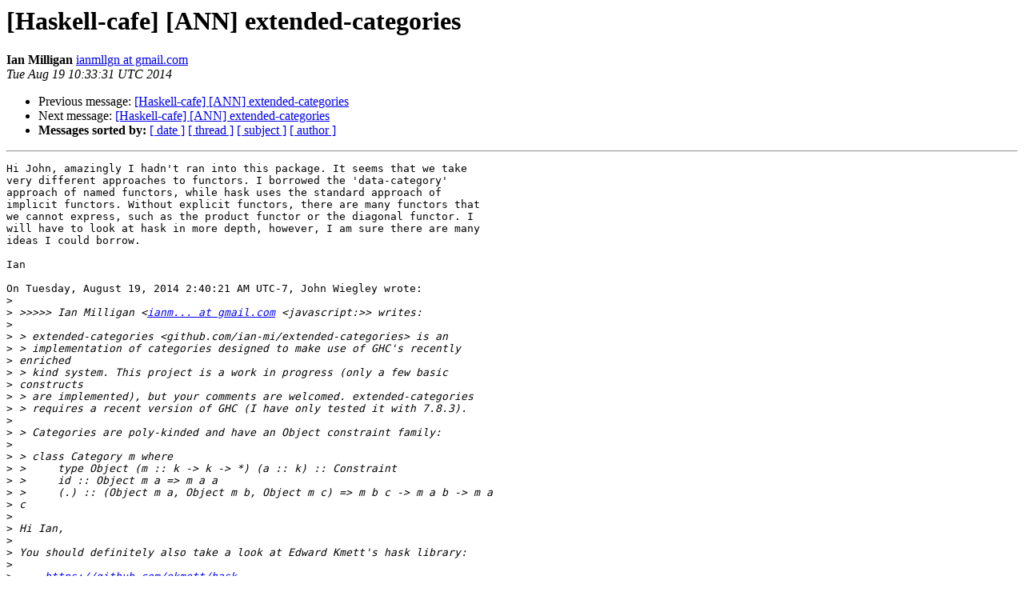

--- FILE ---
content_type: text/html
request_url: https://mail.haskell.org/pipermail/haskell-cafe/2014-August/115649.html
body_size: 1774
content:
<!DOCTYPE HTML PUBLIC "-//W3C//DTD HTML 4.01 Transitional//EN">
<HTML>
 <HEAD>
   <TITLE> [Haskell-cafe] [ANN] extended-categories
   </TITLE>
   <LINK REL="Index" HREF="index.html" >
   <LINK REL="made" HREF="mailto:haskell-cafe%40haskell.org?Subject=Re%3A%20%5BHaskell-cafe%5D%20%5BANN%5D%20extended-categories&In-Reply-To=%3Cdba0c9c0-6344-4ffe-aca5-5d9a84004d72%40googlegroups.com%3E">
   <META NAME="robots" CONTENT="index,nofollow">
   <style type="text/css">
       pre {
           white-space: pre-wrap;       /* css-2.1, curent FF, Opera, Safari */
           }
   </style>
   <META http-equiv="Content-Type" content="text/html; charset=us-ascii">
   <LINK REL="Previous"  HREF="115648.html">
   <LINK REL="Next"  HREF="115654.html">
 </HEAD>
 <BODY BGCOLOR="#ffffff">
   <H1>[Haskell-cafe] [ANN] extended-categories</H1>
    <B>Ian Milligan</B> 
    <A HREF="mailto:haskell-cafe%40haskell.org?Subject=Re%3A%20%5BHaskell-cafe%5D%20%5BANN%5D%20extended-categories&In-Reply-To=%3Cdba0c9c0-6344-4ffe-aca5-5d9a84004d72%40googlegroups.com%3E"
       TITLE="[Haskell-cafe] [ANN] extended-categories">ianmllgn at gmail.com
       </A><BR>
    <I>Tue Aug 19 10:33:31 UTC 2014</I>
    <P><UL>
        <LI>Previous message: <A HREF="115648.html">[Haskell-cafe] [ANN] extended-categories
</A></li>
        <LI>Next message: <A HREF="115654.html">[Haskell-cafe] [ANN] extended-categories
</A></li>
         <LI> <B>Messages sorted by:</B> 
              <a href="date.html#115649">[ date ]</a>
              <a href="thread.html#115649">[ thread ]</a>
              <a href="subject.html#115649">[ subject ]</a>
              <a href="author.html#115649">[ author ]</a>
         </LI>
       </UL>
    <HR>  
<!--beginarticle-->
<PRE>Hi John, amazingly I hadn't ran into this package. It seems that we take 
very different approaches to functors. I borrowed the 'data-category' 
approach of named functors, while hask uses the standard approach of 
implicit functors. Without explicit functors, there are many functors that 
we cannot express, such as the product functor or the diagonal functor. I 
will have to look at hask in more depth, however, I am sure there are many 
ideas I could borrow.

Ian

On Tuesday, August 19, 2014 2:40:21 AM UTC-7, John Wiegley wrote:
&gt;<i>
</I>&gt;<i> &gt;&gt;&gt;&gt;&gt; Ian Milligan &lt;<A HREF="http://www.haskell.org/mailman/listinfo/haskell-cafe">ianm... at gmail.com</A> &lt;javascript:&gt;&gt; writes: 
</I>&gt;<i>
</I>&gt;<i> &gt; extended-categories &lt;github.com/ian-mi/extended-categories&gt; is an 
</I>&gt;<i> &gt; implementation of categories designed to make use of GHC's recently 
</I>&gt;<i> enriched 
</I>&gt;<i> &gt; kind system. This project is a work in progress (only a few basic 
</I>&gt;<i> constructs 
</I>&gt;<i> &gt; are implemented), but your comments are welcomed. extended-categories 
</I>&gt;<i> &gt; requires a recent version of GHC (I have only tested it with 7.8.3). 
</I>&gt;<i>
</I>&gt;<i> &gt; Categories are poly-kinded and have an Object constraint family: 
</I>&gt;<i>
</I>&gt;<i> &gt; class Category m where 
</I>&gt;<i> &gt;     type Object (m :: k -&gt; k -&gt; *) (a :: k) :: Constraint 
</I>&gt;<i> &gt;     id :: Object m a =&gt; m a a 
</I>&gt;<i> &gt;     (.) :: (Object m a, Object m b, Object m c) =&gt; m b c -&gt; m a b -&gt; m a 
</I>&gt;<i> c 
</I>&gt;<i>
</I>&gt;<i> Hi Ian, 
</I>&gt;<i>
</I>&gt;<i> You should definitely also take a look at Edward Kmett's hask library: 
</I>&gt;<i>
</I>&gt;<i>     <A HREF="https://github.com/ekmett/hask">https://github.com/ekmett/hask</A> 
</I>&gt;<i>
</I>&gt;<i> He has taken the idea of poly-kinded Category and run with it in that 
</I>&gt;<i> library. 
</I>&gt;<i> To compare, he has: 
</I>&gt;<i>
</I>&gt;<i>     class Category' (p :: i -&gt; i -&gt; *) where 
</I>&gt;<i>       type Ob p :: i -&gt; Constraint 
</I>&gt;<i>       id :: Ob p a =&gt; p a a 
</I>&gt;<i>       observe :: p a b -&gt; Dict (Ob p a, Ob p b) 
</I>&gt;<i>       (.) :: p b c -&gt; p a b -&gt; p a c 
</I>&gt;<i>
</I>&gt;<i> John 
</I>&gt;<i> _______________________________________________ 
</I>&gt;<i> Haskell-Cafe mailing list 
</I>&gt;<i> <A HREF="http://www.haskell.org/mailman/listinfo/haskell-cafe">Haskel... at haskell.org</A> &lt;javascript:&gt; 
</I>&gt;<i> <A HREF="http://www.haskell.org/mailman/listinfo/haskell-cafe">http://www.haskell.org/mailman/listinfo/haskell-cafe</A> 
</I>&gt;<i>
</I>-------------- next part --------------
An HTML attachment was scrubbed...
URL: &lt;<A HREF="http://www.haskell.org/pipermail/haskell-cafe/attachments/20140819/e469a2d1/attachment.html">http://www.haskell.org/pipermail/haskell-cafe/attachments/20140819/e469a2d1/attachment.html</A>&gt;
</PRE>



<!--endarticle-->
    <HR>
    <P><UL>
        <!--threads-->
	<LI>Previous message: <A HREF="115648.html">[Haskell-cafe] [ANN] extended-categories
</A></li>
	<LI>Next message: <A HREF="115654.html">[Haskell-cafe] [ANN] extended-categories
</A></li>
         <LI> <B>Messages sorted by:</B> 
              <a href="date.html#115649">[ date ]</a>
              <a href="thread.html#115649">[ thread ]</a>
              <a href="subject.html#115649">[ subject ]</a>
              <a href="author.html#115649">[ author ]</a>
         </LI>
       </UL>

<hr>
<a href="http://www.haskell.org/mailman/listinfo/haskell-cafe">More information about the Haskell-Cafe
mailing list</a><br>
</body></html>
